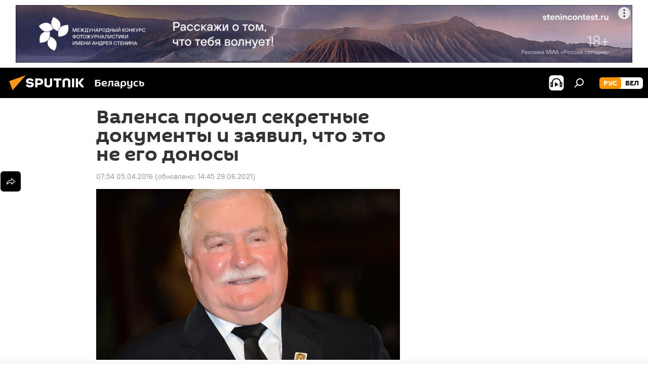

--- FILE ---
content_type: text/html; charset=utf-8
request_url: https://sputnik.by/20160405/1021507566.html
body_size: 20214
content:
<!DOCTYPE html><html lang="ru" data-lang="rus" data-charset="" dir="ltr"><head prefix="og: http://ogp.me/ns# fb: http://ogp.me/ns/fb# article: http://ogp.me/ns/article#"><title>Валенса прочел секретные документы и заявил, что это не его доносы - 05.04.2016, Sputnik Беларусь</title><meta name="description" content="Экс-президент Польши собирается забрать себе обнародованные документы и написать по ним книгу. 05.04.2016, Sputnik Беларусь"><meta name="keywords" content="политика, в мире, польша, лех валенса, facebook, новости беларуси"><meta http-equiv="X-UA-Compatible" content="IE=edge,chrome=1"><meta http-equiv="Content-Type" content="text/html; charset=utf-8"><meta name="robots" content="index, follow, max-image-preview:large"><meta name="viewport" content="width=device-width, initial-scale=1.0, maximum-scale=1.0, user-scalable=yes"><meta name="HandheldFriendly" content="true"><meta name="MobileOptimzied" content="width"><meta name="referrer" content="always"><meta name="format-detection" content="telephone=no"><meta name="format-detection" content="address=no"><link rel="alternate" type="application/rss+xml" href="https://sputnik.by/export/rss2/archive/index.xml"><link rel="canonical" href="https://sputnik.by/20160405/1021507566.html"><link rel="preload" as="image" href="https://cdnn11.img.sputnik.by/img/102025/18/1020251894_0:210:2948:1875_600x0_80_0_0_79b483b1162526bbc4c3e656b90604e5.jpg.webp"><link rel="preconnect" href="https://cdnn11.img.sputnik.by/images/"><link rel="dns-prefetch" href="https://cdnn11.img.sputnik.by/images/"><link rel="alternate" hreflang="ru" href="https://sputnik.by/20160405/1021507566.html"><link rel="alternate" hreflang="x-default" href="https://sputnik.by/20160405/1021507566.html"><link rel="apple-touch-icon" sizes="57x57" href="https://cdnn11.img.sputnik.by/i/favicon/favicon-57x57.png"><link rel="apple-touch-icon" sizes="60x60" href="https://cdnn11.img.sputnik.by/i/favicon/favicon-60x60.png"><link rel="apple-touch-icon" sizes="72x72" href="https://cdnn11.img.sputnik.by/i/favicon/favicon-72x72.png"><link rel="apple-touch-icon" sizes="76x76" href="https://cdnn11.img.sputnik.by/i/favicon/favicon-76x76.png"><link rel="apple-touch-icon" sizes="114x114" href="https://cdnn11.img.sputnik.by/i/favicon/favicon-114x114.png"><link rel="apple-touch-icon" sizes="120x120" href="https://cdnn11.img.sputnik.by/i/favicon/favicon-120x120.png"><link rel="apple-touch-icon" sizes="144x144" href="https://cdnn11.img.sputnik.by/i/favicon/favicon-144x144.png"><link rel="apple-touch-icon" sizes="152x152" href="https://cdnn11.img.sputnik.by/i/favicon/favicon-152x152.png"><link rel="apple-touch-icon" sizes="180x180" href="https://cdnn11.img.sputnik.by/i/favicon/favicon-180x180.png"><link rel="icon" type="image/png" sizes="192x192" href="https://cdnn11.img.sputnik.by/i/favicon/favicon-192x192.png"><link rel="icon" type="image/png" sizes="32x32" href="https://cdnn11.img.sputnik.by/i/favicon/favicon-32x32.png"><link rel="icon" type="image/png" sizes="96x96" href="https://cdnn11.img.sputnik.by/i/favicon/favicon-96x96.png"><link rel="icon" type="image/png" sizes="16x16" href="https://cdnn11.img.sputnik.by/i/favicon/favicon-16x16.png"><link rel="manifest" href="/project_data/manifest.json?4"><meta name="msapplication-TileColor" content="#F4F4F4"><meta name="msapplication-TileImage" content="https://cdnn11.img.sputnik.by/i/favicon/favicon-144x144.png"><meta name="theme-color" content="#F4F4F4"><link rel="shortcut icon" href="https://cdnn11.img.sputnik.by/i/favicon/favicon.ico"><meta property="fb:app_id" content="453019119322752"><meta property="fb:pages" content="607419789386130"><meta name="analytics:lang" content="rus"><meta name="analytics:title" content="Валенса прочел секретные документы и заявил, что это не его доносы - 05.04.2016, Sputnik Беларусь"><meta name="analytics:keyw" content="politics, world, geo_Polsha, person_Lekh_Valensa, product_Facebook, geoBelarus"><meta name="analytics:rubric" content=""><meta name="analytics:tags" content="Политика, В мире, Польша, Лех Валенса, Facebook, Новости Беларуси"><meta name="analytics:site_domain" content="sputnik.by"><meta name="analytics:article_id" content="1021507566"><meta name="analytics:url" content="https://sputnik.by/20160405/1021507566.html"><meta name="analytics:p_ts" content="1459832040"><meta name="analytics:author" content="Sputnik Беларусь"><meta name="analytics:isscroll" content="0"><meta property="og:url" content="https://sputnik.by/20160405/1021507566.html"><meta property="og:title" content="Валенса прочел секретные документы и заявил, что это не его доносы"><meta property="og:description" content="Экс-президент Польши собирается забрать себе обнародованные документы и написать по ним книгу."><meta property="og:type" content="article"><meta property="og:site_name" content="Sputnik Беларусь"><meta property="og:locale" content="ru_BY"><meta property="og:image" content="https://cdnn11.img.sputnik.by/img/102025/18/1020251894_0:210:2948:1875_2072x0_60_0_0_b167dd856e8d61be8797880962a0c301.jpg.webp"><meta name="relap-image" content="https://cdnn11.img.sputnik.by/i/logo/logo-social.png"><meta name="twitter:card" content="summary_large_image"><meta name="twitter:image" content="https://cdnn11.img.sputnik.by/img/102025/18/1020251894_0:210:2948:1875_2072x0_60_0_0_b167dd856e8d61be8797880962a0c301.jpg.webp"><meta property="article:published_time" content="20160405T0754+0300"><meta property="article:modified_time" content="20210629T1445+0300"><meta property="article:author" content="Sputnik Беларусь"><link rel="author" href="https://sputnik.by"><meta property="article:section" content="Новости"><meta property="article:tag" content="Политика"><meta property="article:tag" content="В мире"><meta property="article:tag" content="Польша"><meta property="article:tag" content="Лех Валенса"><meta property="article:tag" content="Facebook"><meta property="article:tag" content="Новости Беларуси"><meta name="relap-entity-id" content="1021507566"><meta property="fb:pages" content="607419789386130"><link rel="preload" as="style" onload="this.onload=null;this.rel='stylesheet'" type="text/css" href="https://cdnn11.img.sputnik.by/css/libs/fonts.min.css?911eb65935"><link rel="stylesheet" type="text/css" href="https://cdnn11.img.sputnik.by/css/common.min.css?9149894256"><link rel="stylesheet" type="text/css" href="https://cdnn11.img.sputnik.by/css/article.min.css?913fe17605"><script src="https://cdnn11.img.sputnik.by/min/js/dist/head.js?9c9052ef3"></script><script data-iub-purposes="1">var _paq = _paq || []; (function() {var stackDomain = window.location.hostname.split('.').reverse();var domain = stackDomain[1] + '.' + stackDomain[0];_paq.push(['setCDNMask', new RegExp('cdn(\\w+).img.'+domain)]); _paq.push(['setSiteId', 'sputnik_by']); _paq.push(['trackPageView']); _paq.push(['enableLinkTracking']); var d=document, g=d.createElement('script'), s=d.getElementsByTagName('script')[0]; g.type='text/javascript'; g.defer=true; g.async=true; g.src='//a.sputniknews.com/js/sputnik.js'; s.parentNode.insertBefore(g,s); } )();</script><script type="text/javascript" src="https://cdnn11.img.sputnik.by/min/js/libs/banners/adfx.loader.bind.js?98d724fe2"></script><script>
                (window.yaContextCb = window.yaContextCb || []).push(() => {
                    replaceOriginalAdFoxMethods();
                    window.Ya.adfoxCode.hbCallbacks = window.Ya.adfoxCode.hbCallbacks || [];
                })
            </script><!--В <head> сайта один раз добавьте код загрузчика-->
<script>window.yaContextCb = window.yaContextCb || []</script>
<script src="https://yandex.ru/ads/system/context.js" async></script>
<script>var endlessScrollFirst = 1021507566; var endlessScrollUrl = '/services/article/infinity/'; var endlessScrollAlgorithm = ''; var endlessScrollQueue = [1103932388, 1101731099, 1103932158, 1103931983, 1103931812, 1103931588, 1103931215, 1103931074, 1103930887, 1103916271, 1103930722, 1103930557, 1103930332, 1103930193, 1103930012];</script><script>var endlessScrollFirst = 1021507566; var endlessScrollUrl = '/services/article/infinity/'; var endlessScrollAlgorithm = ''; var endlessScrollQueue = [1103932388, 1101731099, 1103932158, 1103931983, 1103931812, 1103931588, 1103931215, 1103931074, 1103930887, 1103916271, 1103930722, 1103930557, 1103930332, 1103930193, 1103930012];</script></head><body id="body" data-ab="a" data-emoji="0" class="site_by m-page-article ">
            
                <!-- Yandex.Metrika counter -->
                <script type="text/javascript" >
                (function(m,e,t,r,i,k,a){m[i]=m[i]||function(){(m[i].a=m[i].a||[]).push(arguments)};
                m[i].l=1*new Date();
                for (var j = 0; j < document.scripts.length; j++) {if (document.scripts[j].src === r) { return; }}
                k=e.createElement(t),a=e.getElementsByTagName(t)[0],k.async=1,k.src=r,a.parentNode.insertBefore(k,a)})
                (window, document, "script", "https://mc.yandex.ru/metrika/tag.js", "ym");

                ym(26338833, "init", {
                        clickmap:true,
                        trackLinks:true,
                        accurateTrackBounce:true,
                        webvisor:true
                });
                </script>
                <noscript><div><img src="https://mc.yandex.ru/watch/26338833" style="position:absolute; left:-9999px;" alt="" /></div></noscript>
                <!-- /Yandex.Metrika counter -->
            
        
            
                <!-- Top.Mail.Ru counter -->
                <script type="text/javascript">
                var _tmr = window._tmr || (window._tmr = []);
                _tmr.push({id: "3399344", type: "pageView", start: (new Date()).getTime()});
                (function (d, w, id) {
                if (d.getElementById(id)) return;
                var ts = d.createElement("script"); ts.type = "text/javascript"; ts.async = true; ts.id = id;
                ts.src = "https://top-fwz1.mail.ru/js/code.js";
                var f = function () {var s = d.getElementsByTagName("script")[0]; s.parentNode.insertBefore(ts, s);};
                if (w.opera == "[object Opera]") { d.addEventListener("DOMContentLoaded", f, false); } else { f(); }
                })(document, window, "tmr-code");
                </script>
                <noscript><div><img src="https://top-fwz1.mail.ru/counter?id=3399344;js=na" style="position:absolute;left:-9999px;" alt="Top.Mail.Ru" /></div></noscript>
                <!-- /Top.Mail.Ru counter -->
            
        <div class="schema_org" itemscope="itemscope" itemtype="https://schema.org/WebSite"><meta itemprop="name" content="Sputnik Беларусь"><meta itemprop="alternateName" content="Sputnik Беларусь"><meta itemprop="description" content="Последние новости Беларуси и мира с фото и видео: события политики, экономики и спорта. Спецоперация России на Украине. ЧП, курсы валют и прогноз погоды."><a itemprop="url" href="https://sputnik.by" title="Sputnik Беларусь"> </a><meta itemprop="image" content="https://sputnik.by/i/logo/logo.png"></div><ul class="schema_org" itemscope="itemscope" itemtype="http://schema.org/BreadcrumbList"><li itemprop="itemListElement" itemscope="itemscope" itemtype="http://schema.org/ListItem"><meta itemprop="name" content="Sputnik Беларусь"><meta itemprop="position" content="1"><meta itemprop="item" content="https://sputnik.by"><a itemprop="url" href="https://sputnik.by" title="Sputnik Беларусь"> </a></li><li itemprop="itemListElement" itemscope="itemscope" itemtype="http://schema.org/ListItem"><meta itemprop="name" content="Новости"><meta itemprop="position" content="2"><meta itemprop="item" content="https://sputnik.by/20160405/"><a itemprop="url" href="https://sputnik.by/20160405/" title="Новости"> </a></li><li itemprop="itemListElement" itemscope="itemscope" itemtype="http://schema.org/ListItem"><meta itemprop="name" content="Валенса прочел секретные документы и заявил, что это не его доносы"><meta itemprop="position" content="3"><meta itemprop="item" content="https://sputnik.by/20160405/1021507566.html"><a itemprop="url" href="https://sputnik.by/20160405/1021507566.html" title="Валенса прочел секретные документы и заявил, что это не его доносы"> </a></li></ul><div class="container"><div class="banner m-before-header m-article-desktop" data-position="article_desktop_header" data-infinity="1"><aside class="banner__content"><iframe class="relap-runtime-iframe" style="position:absolute;top:-9999px;left:-9999px;visibility:hidden;" srcdoc="<script src='https://relap.io/v7/relap.js' data-relap-token='HvaPHeJmpVila25r'></script>"></iframe>


<!--AdFox START-->
<!--riaru-->
<!--Площадка: sputnik.by / * / *-->
<!--Тип баннера: 100%x-->
<!--Расположение: 21023_bn23-х120-desk-->
<div id="adfox_162496562830148359_1"></div>
<script>
    window.yaContextCb.push(()=>{
    window.Ya.adfoxCode.create({
        ownerId: 249922,
        containerId: 'adfox_162496562830148359_1',
        params: {
            pp: 'bpxv',
            ps: 'ckaq',
            p2: 'fluh',
            puid1: '',
            puid2: '',
            puid3: '',
            puid4: 'politics:world:geo_Polsha:person_Lekh_Valensa:product_Facebook:geoBelarus'
            }
        })
    })
</script></aside></div><div class="banner m-before-header m-article-mobile" data-position="article_mobile_header" data-infinity="1"><aside class="banner__content"><!--AdFox START-->
<!--riaru-->
<!--Площадка: sputnik.by / * / *-->
<!--Тип баннера: 100%x-->
<!--Расположение: 21028_bn28-х100-mob-->
<div id="adfox_article_mob-1-100-300_1"></div>
<script>
    window.yaContextCb.push(()=>{
    window.Ya.adfoxCode.create({
        ownerId: 249922,
        containerId: 'adfox_article_mob-1-100-300_1',
        params: {
            pp: 'bpxx',
            ps: 'ckaq',
            p2: 'fluh',
            puid1: '',
            puid2: '',
            puid3: '',
            puid4: 'politics:world:geo_Polsha:person_Lekh_Valensa:product_Facebook:geoBelarus'
            }
        })
    })
</script></aside></div></div><div class="page" id="page"><div id="alerts"><script type="text/template" id="alertAfterRegisterTemplate">
                    
                        <div class="auth-alert m-hidden" id="alertAfterRegister">
                            <div class="auth-alert__text">
                                <%- data.success_title %> <br />
                                <%- data.success_email_1 %>
                                <span class="m-email"></span>
                                <%- data.success_email_2 %>
                            </div>
                            <div class="auth-alert__btn">
                                <button class="form__btn m-min m-black confirmEmail">
                                    <%- data.send %>
                                </button>
                            </div>
                        </div>
                    
                </script><script type="text/template" id="alertAfterRegisterNotifyTemplate">
                    
                        <div class="auth-alert" id="alertAfterRegisterNotify">
                            <div class="auth-alert__text">
                                <%- data.golink_1 %>
                                <span class="m-email">
                                    <%- user.mail %>
                                </span>
                                <%- data.golink_2 %>
                            </div>
                            <% if (user.registerConfirmCount <= 2 ) {%>
                                <div class="auth-alert__btn">
                                    <button class="form__btn m-min m-black confirmEmail">
                                        <%- data.send %>
                                    </button>
                                </div>
                            <% } %>
                        </div>
                    
                </script></div><div class="anchor" id="anchor"><div class="header " id="header"><div class="m-relative"><div class="container m-header"><div class="header__wrap"><div class="header__name"><div class="header__logo"><a href="/" title="Sputnik Беларусь"><svg xmlns="http://www.w3.org/2000/svg" width="176" height="44" viewBox="0 0 176 44" fill="none"><path class="chunk_1" fill-rule="evenodd" clip-rule="evenodd" d="M45.8073 18.3817C45.8073 19.5397 47.1661 19.8409 49.3281 20.0417C54.1074 20.4946 56.8251 21.9539 56.8461 25.3743C56.8461 28.7457 54.2802 30.9568 48.9989 30.9568C44.773 30.9568 42.1067 29.1496 41 26.5814L44.4695 24.5688C45.3754 25.9277 46.5334 27.0343 49.4005 27.0343C51.3127 27.0343 52.319 26.4296 52.319 25.5751C52.319 24.5665 51.6139 24.2163 48.3942 23.866C43.7037 23.3617 41.3899 22.0029 41.3899 18.5824C41.3899 15.9675 43.3511 13 48.9359 13C52.9611 13 55.6274 14.8095 56.4305 17.1746L53.1105 19.1358C53.0877 19.1012 53.0646 19.0657 53.041 19.0295C52.4828 18.1733 51.6672 16.9224 48.6744 16.9224C46.914 16.9224 45.8073 17.4758 45.8073 18.3817ZM67.4834 13.3526H59.5918V30.707H64.0279V26.0794H67.4484C72.1179 26.0794 75.0948 24.319 75.0948 19.6401C75.0854 15.3138 72.6199 13.3526 67.4834 13.3526ZM67.4834 22.206H64.0186V17.226H67.4834C69.8975 17.226 70.654 18.0291 70.654 19.6891C70.6587 21.6527 69.6524 22.206 67.4834 22.206ZM88.6994 24.7206C88.6994 26.2289 87.4924 27.0857 85.3794 27.0857C83.3178 27.0857 82.1597 26.2289 82.1597 24.7206V13.3526H77.7236V25.0264C77.7236 28.6477 80.7425 30.9615 85.4704 30.9615C89.9999 30.9615 93.1168 28.8601 93.1168 25.0264V13.3526H88.6808L88.6994 24.7206ZM136.583 13.3526H132.159V30.7023H136.583V13.3526ZM156.097 13.3526L149.215 21.9235L156.45 30.707H151.066L144.276 22.4559V30.707H139.85V13.3526H144.276V21.8021L151.066 13.3526H156.097ZM95.6874 17.226H101.221V30.707H105.648V17.226H111.181V13.3526H95.6874V17.226ZM113.49 18.7342C113.49 15.2134 116.458 13 121.085 13C125.715 13 128.888 15.0616 128.902 18.7342V30.707H124.466V18.935C124.466 17.6789 123.259 16.8734 121.146 16.8734C119.094 16.8734 117.926 17.6789 117.926 18.935V30.707H113.49V18.7342Z" fill="white"></path><path class="chunk_2" d="M41 7L14.8979 36.5862L8 18.431L41 7Z" fill="#F8961D"></path></svg></a></div><div class="header__project"><span class="header__project-title">Беларусь</span></div></div><div class="header__controls" data-nosnippet=""><div class="share m-header" data-id="1021507566" data-url="https://sputnik.by/20160405/1021507566.html" data-title="Валенса прочел секретные документы и заявил, что это не его доносы"></div><div class="header__menu"><span class="header__menu-item header__menu-item-radioButton" id="radioButton" data-stream="https://nfw.ria.ru/flv/audio.aspx?ID=68862011&amp;type=mp3"><svg class="svg-icon"><use xmlns:xlink="http://www.w3.org/1999/xlink" xlink:href="/i/sprites/package/inline.svg?63#radio2"></use></svg></span><span class="header__menu-item" data-modal-open="search"><svg class="svg-icon"><use xmlns:xlink="http://www.w3.org/1999/xlink" xlink:href="/i/sprites/package/inline.svg?63#search"></use></svg></span></div><div class="switcher m-double"><div class="switcher__label"><span class="switcher__title">рус</span><span class="switcher__icon"><svg class="svg-icon"><use xmlns:xlink="http://www.w3.org/1999/xlink" xlink:href="/i/sprites/package/inline.svg?63#arrowDown"></use></svg></span></div><div class="switcher__dropdown"><div translate="no" class="notranslate"><div class="switcher__list"><a href="https://sputnik.by/" class="switcher__link m-selected"><span class="switcher__project">Sputnik Беларусь</span><span class="switcher__abbr" data-abbr="рус">рус</span><i class="switcher__accept"><svg class="svg-icon"><use xmlns:xlink="http://www.w3.org/1999/xlink" xlink:href="/i/sprites/package/inline.svg?63#ok"></use></svg></i></a><a href="https://bel.sputnik.by/" class="switcher__link"><span class="switcher__project">Sputnik Беларусь (бел.яз.)</span><span class="switcher__abbr" data-abbr="бел">бел</span></a></div></div></div></div></div></div></div></div></div></div><script>var GLOBAL = GLOBAL || {}; GLOBAL.translate = {}; GLOBAL.rtl = 0; GLOBAL.lang = "rus"; GLOBAL.design = "by"; GLOBAL.charset = ""; GLOBAL.project = "sputnik_by"; GLOBAL.htmlCache = 1; GLOBAL.translate.search = {}; GLOBAL.translate.search.notFound = "Ничего не найдено"; GLOBAL.translate.search.stringLenght = "Введите больше букв для поиска"; GLOBAL.www = "https://sputnik.by"; GLOBAL.seo = {}; GLOBAL.seo.title = ""; GLOBAL.seo.keywords = ""; GLOBAL.seo.description = ""; GLOBAL.sock = {}; GLOBAL.sock.server = "https://cm.sputniknews.com/chat"; GLOBAL.sock.lang = "rus"; GLOBAL.sock.project = "sputnik_by"; GLOBAL.social = {}; GLOBAL.social.fbID = "453019119322752"; GLOBAL.share = [ { name: 'telegram', mobile: false },{ name: 'vk', mobile: false },{ name: 'odnoklassniki', mobile: false },{ name: 'messenger', mobile: true },{ name: 'viber', mobile: false },{ name: 'twitter', mobile: false },{ name: 'whatsapp', mobile: false } ]; GLOBAL.csrf_token = ''; GLOBAL.search = {}; GLOBAL.auth = {}; GLOBAL.auth.status = 'error'; GLOBAL.auth.provider = ''; GLOBAL.auth.twitter = '/id/twitter/request/'; GLOBAL.auth.facebook = '/id/facebook/request/'; GLOBAL.auth.vkontakte = '/id/vkontakte/request/'; GLOBAL.auth.google = '/id/google/request/'; GLOBAL.auth.ok = '/id/ok/request/'; GLOBAL.auth.apple = '/id/apple/request/'; GLOBAL.auth.moderator = ''; GLOBAL.user = {}; GLOBAL.user.id = ""; GLOBAL.user.emailActive = ""; GLOBAL.user.registerConfirmCount = 0; GLOBAL.article = GLOBAL.article || {}; GLOBAL.article.id = 1021507566; GLOBAL.article.chat_expired = !!1; GLOBAL.chat = GLOBAL.chat || {}; GLOBAL.chat.show = !!1; GLOBAL.locale = {"convertDate":{"yesterday":"\u0432\u0447\u0435\u0440\u0430","hours":{"nominative":"%{s} \u043c\u0438\u043d\u0443\u0442\u0443 \u043d\u0430\u0437\u0430\u0434","genitive":"%{s} \u043c\u0438\u043d\u0443\u0442\u044b \u043d\u0430\u0437\u0430\u0434"},"minutes":{"nominative":"%{s} \u0447\u0430\u0441 \u043d\u0430\u0437\u0430\u0434","genitive":"%{s} \u0447\u0430\u0441\u0430 \u043d\u0430\u0437\u0430\u0434"}},"js_templates":{"unread":"\u041d\u0435\u043f\u0440\u043e\u0447\u0438\u0442\u0430\u043d\u043d\u044b\u0435","you":"\u0412\u044b","author":"\u0430\u0432\u0442\u043e\u0440","report":"\u041f\u043e\u0436\u0430\u043b\u043e\u0432\u0430\u0442\u044c\u0441\u044f","reply":"\u041e\u0442\u0432\u0435\u0442\u0438\u0442\u044c","block":"\u0417\u0430\u0431\u043b\u043e\u043a\u0438\u0440\u043e\u0432\u0430\u0442\u044c","remove":"\u0423\u0434\u0430\u043b\u0438\u0442\u044c","closeall":"\u0417\u0430\u043a\u0440\u044b\u0442\u044c \u0432\u0441\u0435","notifications":"Notificaciones","disable_twelve":"\u041e\u0442\u043a\u043b\u044e\u0447\u0438\u0442\u044c \u043d\u0430 12 \u0447\u0430\u0441\u043e\u0432","new_message":"\u041d\u043e\u0432\u043e\u0435 \u0441\u043e\u043e\u0431\u0449\u0435\u043d\u0438\u0435 \u043e\u0442sputniknews.ru","acc_block":"\u0412\u0430\u0448 \u0430\u043a\u043a\u0430\u0443\u043d\u0442 \u0437\u0430\u0431\u043b\u043e\u043a\u0438\u0440\u043e\u0432\u0430\u043d \u0430\u0434\u043c\u0438\u043d\u0438\u0441\u0442\u0440\u0430\u0442\u043e\u0440\u043e\u043c \u0441\u0430\u0439\u0442\u0430","acc_unblock":"\u0412\u0430\u0448 \u0430\u043a\u043a\u0430\u0443\u043d\u0442 \u0440\u0430\u0437\u0431\u043b\u043e\u043a\u0438\u0440\u043e\u0432\u0430\u043d \u0430\u0434\u043c\u0438\u043d\u0438\u0441\u0442\u0440\u0430\u0442\u043e\u0440\u043e\u043c \u0441\u0430\u0439\u0442\u0430","you_subscribe_1":"\u0412\u044b \u043f\u043e\u0434\u043f\u0438\u0441\u0430\u043d\u044b \u043d\u0430 \u0442\u0435\u043c\u0443 ","you_subscribe_2":"\u0423\u043f\u0440\u0430\u0432\u043b\u044f\u0442\u044c \u0441\u0432\u043e\u0438\u043c\u0438 \u043f\u043e\u0434\u043f\u0438\u0441\u043a\u0430\u043c\u0438 \u0432\u044b \u043c\u043e\u0436\u0435\u0442\u0435 \u0432 \u043b\u0438\u0447\u043d\u043e\u043c \u043a\u0430\u0431\u0438\u043d\u0435\u0442\u0435","you_received_warning_1":"\u0412\u044b \u043f\u043e\u043b\u0443\u0447\u0438\u043b\u0438 ","you_received_warning_2":" \u043f\u0440\u0435\u0434\u0443\u043f\u0440\u0435\u0436\u0434\u0435\u043d\u0438\u0435. \u0423\u0432\u0430\u0436\u0430\u0439\u0442\u0435 \u0434\u0440\u0443\u0433\u0438\u0445 \u0443\u0447\u0430\u0441\u0442\u043d\u0438\u043a\u043e\u0432 \u0438 \u043d\u0435 \u043d\u0430\u0440\u0443\u0448\u0430\u0439\u0442\u0435 \u043f\u0440\u0430\u0432\u0438\u043b\u0430 \u043a\u043e\u043c\u043c\u0435\u043d\u0442\u0438\u0440\u043e\u0432\u0430\u043d\u0438\u044f. \u041f\u043e\u0441\u043b\u0435 \u0442\u0440\u0435\u0442\u044c\u0435\u0433\u043e \u043d\u0430\u0440\u0443\u0448\u0435\u043d\u0438\u044f \u0432\u044b \u0431\u0443\u0434\u0435\u0442\u0435 \u0437\u0430\u0431\u043b\u043e\u043a\u0438\u0440\u043e\u0432\u0430\u043d\u044b \u043d\u0430 12 \u0447\u0430\u0441\u043e\u0432.","block_time":"\u0421\u0440\u043e\u043a \u0431\u043b\u043e\u043a\u0438\u0440\u043e\u0432\u043a\u0438: ","hours":" \u0447\u0430\u0441\u043e\u0432","forever":"\u043d\u0430\u0432\u0441\u0435\u0433\u0434\u0430","feedback":"\u0421\u0432\u044f\u0437\u0430\u0442\u044c\u0441\u044f","my_subscriptions":"\u041c\u043e\u0438 \u043f\u043e\u0434\u043f\u0438\u0441\u043a\u0438","rules":"\u041f\u0440\u0430\u0432\u0438\u043b\u0430 \u043a\u043e\u043c\u043c\u0435\u043d\u0442\u0438\u0440\u043e\u0432\u0430\u043d\u0438\u044f \u043c\u0430\u0442\u0435\u0440\u0438\u0430\u043b\u043e\u0432","chat":"\u0427\u0430\u0442: ","chat_new_messages":"\u041d\u043e\u0432\u044b\u0435 \u0441\u043e\u043e\u0431\u0449\u0435\u043d\u0438\u044f \u0432 \u0447\u0430\u0442\u0435","chat_moder_remove_1":"\u0412\u0430\u0448\u0435 \u0441\u043e\u043e\u0431\u0449\u0435\u043d\u0438\u0435 ","chat_moder_remove_2":" \u0431\u044b\u043b\u043e \u0443\u0434\u0430\u043b\u0435\u043d\u043e \u0430\u0434\u043c\u0438\u043d\u0438\u0441\u0442\u0440\u0430\u0442\u043e\u0440\u043e\u043c","chat_close_time_1":"\u0412 \u0447\u0430\u0442\u0435 \u043d\u0438\u043a\u0442\u043e \u043d\u0435 \u043f\u0438\u0441\u0430\u043b \u0431\u043e\u043b\u044c\u0448\u0435 12 \u0447\u0430\u0441\u043e\u0432, \u043e\u043d \u0437\u0430\u043a\u0440\u043e\u0435\u0442\u0441\u044f \u0447\u0435\u0440\u0435\u0437 ","chat_close_time_2":" \u0447\u0430\u0441\u043e\u0432","chat_new_emoji_1":"\u041d\u043e\u0432\u044b\u0435 \u0440\u0435\u0430\u043a\u0446\u0438\u0438 ","chat_new_emoji_2":" \u0432\u0430\u0448\u0435\u043c\u0443 \u0441\u043e\u043e\u0431\u0449\u0435\u043d\u0438\u044e ","chat_message_reply_1":"\u041d\u0430 \u0432\u0430\u0448 \u043a\u043e\u043c\u043c\u0435\u043d\u0442\u0430\u0440\u0438\u0439 ","chat_message_reply_2":" \u043e\u0442\u0432\u0435\u0442\u0438\u043b \u043f\u043e\u043b\u044c\u0437\u043e\u0432\u0430\u0442\u0435\u043b\u044c ","chat_verify_message":"\n \u0421\u043f\u0430\u0441\u0438\u0431\u043e! \u0412\u0430\u0448\u0435 \u0441\u043e\u043e\u0431\u0449\u0435\u043d\u0438\u0435 \u0431\u0443\u0434\u0435\u0442 \u043e\u043f\u0443\u0431\u043b\u0438\u043a\u043e\u0432\u0430\u043d\u043e \u043f\u043e\u0441\u043b\u0435 \u043f\u0440\u043e\u0432\u0435\u0440\u043a\u0438 \u043c\u043e\u0434\u0435\u0440\u0430\u0442\u043e\u0440\u0430\u043c\u0438 \u0441\u0430\u0439\u0442\u0430.\n ","emoji_1":"\u041d\u0440\u0430\u0432\u0438\u0442\u0441\u044f","emoji_2":"\u0425\u0430-\u0425\u0430","emoji_3":"\u0423\u0434\u0438\u0432\u0438\u0442\u0435\u043b\u044c\u043d\u043e","emoji_4":"\u0413\u0440\u0443\u0441\u0442\u043d\u043e","emoji_5":"\u0412\u043e\u0437\u043c\u0443\u0442\u0438\u0442\u0435\u043b\u044c\u043d\u043e","emoji_6":"\u041d\u0435 \u043d\u0440\u0430\u0432\u0438\u0442\u0441\u044f","site_subscribe_podcast":{"success":"\u0421\u043f\u0430\u0441\u0438\u0431\u043e, \u0432\u044b \u043f\u043e\u0434\u043f\u0438\u0441\u0430\u043d\u044b \u043d\u0430 \u0440\u0430\u0441\u0441\u044b\u043b\u043a\u0443! \u041d\u0430\u0441\u0442\u0440\u043e\u0438\u0442\u044c \u0438\u043b\u0438 \u043e\u0442\u043c\u0435\u043d\u0438\u0442\u044c \u043f\u043e\u0434\u043f\u0438\u0441\u043a\u0443 \u043c\u043e\u0436\u043d\u043e \u0432 \u043b\u0438\u0447\u043d\u043e\u043c \u043a\u0430\u0431\u0438\u043d\u0435\u0442\u0435","subscribed":"\u0412\u044b \u0443\u0436\u0435 \u043f\u043e\u0434\u043f\u0438\u0441\u0430\u043d\u044b \u043d\u0430 \u044d\u0442\u0443 \u0440\u0430\u0441\u0441\u044b\u043b\u043a\u0443","error":"\u041f\u0440\u043e\u0438\u0437\u043e\u0448\u043b\u0430 \u043d\u0435\u043f\u0440\u0435\u0434\u0432\u0438\u0434\u0435\u043d\u043d\u0430\u044f \u043e\u0448\u0438\u0431\u043a\u0430. \u041f\u043e\u0436\u0430\u043b\u0443\u0439\u0441\u0442\u0430, \u043f\u043e\u0432\u0442\u043e\u0440\u0438\u0442\u0435 \u043f\u043e\u043f\u044b\u0442\u043a\u0443 \u043f\u043e\u0437\u0436\u0435"}},"smartcaptcha":{"site_key":"ysc1_Zf0zfLRI3tRHYHJpbX6EjjBcG1AhG9LV0dmZQfJu8ba04c1b"}}; GLOBAL = {...GLOBAL, ...{"subscribe":{"@attributes":{"ratio":"0.2"},"email":"\u0412\u0432\u0435\u0434\u0438\u0442\u0435 e-mail","button":"\u041f\u043e\u0434\u043f\u0438\u0441\u0430\u0442\u044c\u0441\u044f","send":"\u0421\u043f\u0430\u0441\u0438\u0431\u043e, \u0432\u0430\u043c \u043e\u0442\u043f\u0440\u0430\u0432\u043b\u0435\u043d\u043e \u043f\u0438\u0441\u044c\u043c\u043e \u0441\u043e \u0441\u0441\u044b\u043b\u043a\u043e\u0439 \u0434\u043b\u044f \u043f\u043e\u0434\u0442\u0432\u0435\u0440\u0436\u0434\u0435\u043d\u0438\u044f \u043f\u043e\u0434\u043f\u0438\u0441\u043a\u0438","subscribe":"\u0421\u043f\u0430\u0441\u0438\u0431\u043e, \u0432\u044b \u043f\u043e\u0434\u043f\u0438\u0441\u0430\u043d\u044b \u043d\u0430 \u0440\u0430\u0441\u0441\u044b\u043b\u043a\u0443! \u041d\u0430\u0441\u0442\u0440\u043e\u0438\u0442\u044c \u0438\u043b\u0438 \u043e\u0442\u043c\u0435\u043d\u0438\u0442\u044c \u043f\u043e\u0434\u043f\u0438\u0441\u043a\u0443 \u043c\u043e\u0436\u043d\u043e \u0432 \u043b\u0438\u0447\u043d\u043e\u043c \u043a\u0430\u0431\u0438\u043d\u0435\u0442\u0435","confirm":"\u0412\u044b \u0443\u0436\u0435 \u043f\u043e\u0434\u043f\u0438\u0441\u0430\u043d\u044b \u043d\u0430 \u044d\u0442\u0443 \u0440\u0430\u0441\u0441\u044b\u043b\u043a\u0443","registration":{"@attributes":{"button":"\u0417\u0430\u0440\u0435\u0433\u0438\u0441\u0442\u0440\u0438\u0440\u043e\u0432\u0430\u0442\u044c\u0441\u044f","ratio":"0.1"}},"social":{"@attributes":{"count":"8","ratio":"0.7"},"comment":[{},{}],"item":[{"@attributes":{"type":"yt","title":"YouTube","url":"https:\/\/youtube.com\/channel\/UCaHkiNdjjmzkHbPuTqmgsUg","ratio":"0.125"}},{"@attributes":{"type":"sc","title":"SoundCloud","url":"https:\/\/soundcloud.com\/sputnik-belarus","ratio":"0.125"}},{"@attributes":{"type":"ok","title":"odnoklassniki","url":"https:\/\/ok.ru\/group\/53622940434687","ratio":"0.125"}},{"@attributes":{"type":"vk","title":"vkontakte","url":"https:\/\/vk.ru\/sputnikbelarus","ratio":"0.125"}},{"@attributes":{"type":"tg","title":"telegram","url":"https:\/\/telegram.me\/sputnikby","ratio":"0.125"}},{"@attributes":{"type":"yd","title":"yandex dzen","url":"https:\/\/zen.yandex.ru\/sputnik.by","ratio":"0.125"}}]}}}}; GLOBAL.js = {}; GLOBAL.js.videoplayer = "https://cdnn11.img.sputnik.by/min/js/dist/videoplayer.js?9651130d6"; GLOBAL.userpic = "/userpic/"; GLOBAL.gmt = ""; GLOBAL.tz = "+0300"; GLOBAL.projectList = [ { title: 'Международный', country: [ { title: 'Английский', url: 'https://sputnikglobe.com', flag: 'flags-INT', lang: 'International', lang2: 'English' }, ] }, { title: 'Ближний Восток', country: [ { title: 'Арабский', url: 'https://sarabic.ae/', flag: 'flags-INT', lang: 'Sputnik عربي', lang2: 'Arabic' }, { title: 'Турецкий', url: 'https://anlatilaninotesi.com.tr/', flag: 'flags-TUR', lang: 'Türkiye', lang2: 'Türkçe' }, { title: 'Фарси', url: 'https://spnfa.ir/', flag: 'flags-INT', lang: 'Sputnik ایران', lang2: 'Persian' }, { title: 'Дари', url: 'https://sputnik.af/', flag: 'flags-INT', lang: 'Sputnik افغانستان', lang2: 'Dari' }, ] }, { title: 'Латинская Америка', country: [ { title: 'Испанский', url: 'https://noticiaslatam.lat/', flag: 'flags-INT', lang: 'Mundo', lang2: 'Español' }, { title: 'Португальский', url: 'https://noticiabrasil.net.br/', flag: 'flags-BRA', lang: 'Brasil', lang2: 'Português' }, ] }, { title: 'Южная Азия', country: [ { title: 'Хинди', url: 'https://hindi.sputniknews.in', flag: 'flags-IND', lang: 'भारत', lang2: 'हिंदी' }, { title: 'Английский', url: 'https://sputniknews.in', flag: 'flags-IND', lang: 'India', lang2: 'English' }, ] }, { title: 'Восточная и Юго-Восточная Азия', country: [ { title: 'Вьетнамский', url: 'https://kevesko.vn/', flag: 'flags-VNM', lang: 'Việt Nam', lang2: 'Tiếng Việt' }, { title: 'Японский', url: 'https://sputniknews.jp/', flag: 'flags-JPN', lang: '日本', lang2: '日本語' }, { title: 'Китайский', url: 'https://sputniknews.cn/', flag: 'flags-CHN', lang: '中国', lang2: '中文' }, ] }, { title: 'Центральная Азия', country: [ { title: 'Казахский', url: 'https://sputnik.kz/', flag: 'flags-KAZ', lang: 'Қазақстан', lang2: 'Қазақ тілі' }, { title: 'Киргизский', url: 'https://sputnik.kg/', flag: 'flags-KGZ', lang: 'Кыргызстан', lang2: 'Кыргызча' }, { title: 'Узбекский', url: 'https://oz.sputniknews.uz/', flag: 'flags-UZB', lang: 'Oʻzbekiston', lang2: 'Ўзбекча' }, { title: 'Таджикский', url: 'https://sputnik.tj/', flag: 'flags-TJK', lang: 'Тоҷикистон', lang2: 'Тоҷикӣ' }, ] }, { title: 'Африка', country: [ { title: 'Французский', url: 'https://fr.sputniknews.africa/', flag: 'flags-INT', lang: 'Afrique', lang2: 'Français' }, { title: 'Английский', url: 'https://en.sputniknews.africa', flag: 'flags-INT', lang: 'Africa', lang2: 'English' }, ] }, { title: 'Закавказье', country: [ { title: 'Армянский', url: 'https://arm.sputniknews.ru/', flag: 'flags-ARM', lang: 'Արմենիա', lang2: 'Հայերեն' }, { title: 'Абхазский', url: 'https://sputnik-abkhazia.info/', flag: 'flags-ABH', lang: 'Аҧсны', lang2: 'Аҧсышәала' }, { title: 'Осетинский', url: 'https://sputnik-ossetia.com/', flag: 'flags-OST', lang: 'Хуссар Ирыстон', lang2: 'Иронау' }, { title: 'Грузинский', url: 'https://sputnik-georgia.com/', flag: 'flags-GEO', lang: 'საქართველო', lang2: 'ქართული' }, { title: 'Азербайджанский', url: 'https://sputnik.az/', flag: 'flags-AZE', lang: 'Azərbaycan', lang2: 'Аzərbaycanca' }, ] }, { title: 'Европа', country: [ { title: 'Сербский', url: 'https://sputnikportal.rs/', flag: 'flags-SRB', lang: 'Србиjа', lang2: 'Српски' }, { title: 'Русский', url: 'https://lv.sputniknews.ru/', flag: 'flags-LVA', lang: 'Latvija', lang2: 'Русский' }, { title: 'Русский', url: 'https://lt.sputniknews.ru/', flag: 'flags-LTU', lang: 'Lietuva', lang2: 'Русский' }, { title: 'Молдавский', url: 'https://md.sputniknews.com/', flag: 'flags-MDA', lang: 'Moldova', lang2: 'Moldovenească' }, { title: 'Белорусский', url: 'https://bel.sputnik.by/', flag: 'flags-BLR', lang: 'Беларусь', lang2: 'Беларускi' } ] }, ];</script><div class="wrapper" id="endless" data-infinity-max-count="2"><div class="endless__item " data-infinity="1" data-supertag="0" data-remove-fat="0" data-advertisement-project="0" data-remove-advertisement="0" data-id="1021507566" data-date="20160405" data-endless="1" data-domain="sputnik.by" data-project="sputnik_by" data-url="/20160405/1021507566.html" data-full-url="https://sputnik.by/20160405/1021507566.html" data-title="Валенса прочел секретные документы и заявил, что это не его доносы" data-published="2016-04-05T07:54+0300" data-text-length="0" data-keywords="политика, в мире, польша, лех валенса, facebook, новости беларуси" data-author="Sputnik Беларусь" data-analytics-keyw="politics, world, geo_Polsha, person_Lekh_Valensa, product_Facebook, geoBelarus" data-analytics-rubric="" data-analytics-tags="Политика, В мире, Польша, Лех Валенса, Facebook, Новости Беларуси" data-article-show="" data-chat-expired="" data-pts="1459832040" data-article-type="article" data-is-scroll="1" data-head-title="Валенса прочел секретные документы и заявил, что это не его доносы - Sputnik Беларусь, 05.04.2016"><div class="container m-content"><div class="layout"><div class="article "><div class="article__meta" itemscope="" itemtype="https://schema.org/Article"><div itemprop="mainEntityOfPage">https://sputnik.by/20160405/1021507566.html</div><a itemprop="url" href="https://sputnik.by/20160405/1021507566.html" title="Валенса прочел секретные документы и заявил, что это не его доносы"></a><div itemprop="headline">Валенса прочел секретные документы и заявил, что это не его доносы</div><div itemprop="name">Валенса прочел секретные документы и заявил, что это не его доносы</div><div itemprop="alternateName">Sputnik Беларусь</div><div itemprop="description">Экс-президент Польши собирается забрать себе обнародованные документы и написать по ним книгу. 05.04.2016, Sputnik Беларусь</div><div itemprop="datePublished">2016-04-05T07:54+0300</div><div itemprop="dateCreated">2016-04-05T07:54+0300</div><div itemprop="dateModified">2021-06-29T14:45+0300</div><div itemprop="associatedMedia">https://cdnn11.img.sputnik.by/img/102025/18/1020251894_0:210:2948:1875_1920x0_80_0_0_a30b725d1bcf60c438ef43a46d9b6993.jpg.webp</div><div itemprop="contentLocation">польша</div><div itemprop="contentLocation">новости беларуси</div><div itemprop="copyrightHolder" itemscope="" itemtype="http://schema.org/Organization"><div itemprop="name">Sputnik Беларусь</div><a itemprop="url" href="https://sputnik.by" title="Sputnik Беларусь"> </a><div itemprop="email">media@sputniknews.com</div><div itemprop="telephone">+74956456601</div><div itemprop="legalName">MIA „Rossiya Segodnya“</div><a itemprop="sameAs" href="https://telegram.me/sputnikby"> </a><a itemprop="sameAs" href="https://max.ru/sputnikbelarus"> </a><a itemprop="sameAs" href="https://dzen.ru/sputnik.by"> </a><a itemprop="sameAs" href="https://rutube.ru/channel/24675972/"> </a><a itemprop="sameAs" href="https://vk.ru/sputnikbelarus"> </a><a itemprop="sameAs" href="https://ok.ru/group/53622940434687"> </a><a itemprop="sameAs" href="https://invite.viber.com/?g2=AQAgC22tCf73k1CDhU8mfNEXfyftEa%2BH6djhcdwqGbSujgpD5ffgUikNiDf2%2Fira"> </a><div itemprop="logo" itemscope="" itemtype="https://schema.org/ImageObject"><a itemprop="url" href="https://sputnik.by/i/logo/logo.png" title="Sputnik Беларусь"> </a><a itemprop="contentUrl" href="https://sputnik.by/i/logo/logo.png" title="Sputnik Беларусь"> </a><div itemprop="width">252</div><div itemprop="height">60</div></div></div><div itemprop="copyrightYear">2016</div><div itemprop="creator" itemscope="" itemtype="http://schema.org/Organization"><div itemprop="name">Sputnik Беларусь</div><a itemprop="url" href="https://sputnik.by" title="Sputnik Беларусь"> </a><div itemprop="email">media@sputniknews.com</div><div itemprop="telephone">+74956456601</div><div itemprop="legalName">MIA „Rossiya Segodnya“</div><a itemprop="sameAs" href="https://telegram.me/sputnikby"> </a><a itemprop="sameAs" href="https://max.ru/sputnikbelarus"> </a><a itemprop="sameAs" href="https://dzen.ru/sputnik.by"> </a><a itemprop="sameAs" href="https://rutube.ru/channel/24675972/"> </a><a itemprop="sameAs" href="https://vk.ru/sputnikbelarus"> </a><a itemprop="sameAs" href="https://ok.ru/group/53622940434687"> </a><a itemprop="sameAs" href="https://invite.viber.com/?g2=AQAgC22tCf73k1CDhU8mfNEXfyftEa%2BH6djhcdwqGbSujgpD5ffgUikNiDf2%2Fira"> </a><div itemprop="logo" itemscope="" itemtype="https://schema.org/ImageObject"><a itemprop="url" href="https://sputnik.by/i/logo/logo.png" title="Sputnik Беларусь"> </a><a itemprop="contentUrl" href="https://sputnik.by/i/logo/logo.png" title="Sputnik Беларусь"> </a><div itemprop="width">252</div><div itemprop="height">60</div></div></div><div itemprop="genre">Новости</div><div itemprop="inLanguage">ru_BY</div><div itemprop="sourceOrganization" itemscope="" itemtype="http://schema.org/Organization"><div itemprop="name">Sputnik Беларусь</div><a itemprop="url" href="https://sputnik.by" title="Sputnik Беларусь"> </a><div itemprop="email">media@sputniknews.com</div><div itemprop="telephone">+74956456601</div><div itemprop="legalName">MIA „Rossiya Segodnya“</div><a itemprop="sameAs" href="https://telegram.me/sputnikby"> </a><a itemprop="sameAs" href="https://max.ru/sputnikbelarus"> </a><a itemprop="sameAs" href="https://dzen.ru/sputnik.by"> </a><a itemprop="sameAs" href="https://rutube.ru/channel/24675972/"> </a><a itemprop="sameAs" href="https://vk.ru/sputnikbelarus"> </a><a itemprop="sameAs" href="https://ok.ru/group/53622940434687"> </a><a itemprop="sameAs" href="https://invite.viber.com/?g2=AQAgC22tCf73k1CDhU8mfNEXfyftEa%2BH6djhcdwqGbSujgpD5ffgUikNiDf2%2Fira"> </a><div itemprop="logo" itemscope="" itemtype="https://schema.org/ImageObject"><a itemprop="url" href="https://sputnik.by/i/logo/logo.png" title="Sputnik Беларусь"> </a><a itemprop="contentUrl" href="https://sputnik.by/i/logo/logo.png" title="Sputnik Беларусь"> </a><div itemprop="width">252</div><div itemprop="height">60</div></div></div><div itemprop="image" itemscope="" itemtype="https://schema.org/ImageObject"><a itemprop="url" href="https://cdnn11.img.sputnik.by/img/102025/18/1020251894_0:210:2948:1875_1920x0_80_0_0_a30b725d1bcf60c438ef43a46d9b6993.jpg.webp" title="Экс-президент Польши Лех Валенса"></a><a itemprop="contentUrl" href="https://cdnn11.img.sputnik.by/img/102025/18/1020251894_0:210:2948:1875_1920x0_80_0_0_a30b725d1bcf60c438ef43a46d9b6993.jpg.webp" title="Экс-президент Польши Лех Валенса"></a><div itemprop="width">1920</div><div itemprop="height">1080</div><div itemprop="representativeOfPage">true</div></div><a itemprop="thumbnailUrl" href="https://cdnn11.img.sputnik.by/img/102025/18/1020251894_0:210:2948:1875_1920x0_80_0_0_a30b725d1bcf60c438ef43a46d9b6993.jpg.webp"></a><div itemprop="image" itemscope="" itemtype="https://schema.org/ImageObject"><a itemprop="url" href="https://cdnn11.img.sputnik.by/img/102025/18/1020251894_0:97:2948:1950_1920x0_80_0_0_ac99e929bf60ead5d08dfca9f32db9ab.jpg.webp" title="Экс-президент Польши Лех Валенса"></a><a itemprop="contentUrl" href="https://cdnn11.img.sputnik.by/img/102025/18/1020251894_0:97:2948:1950_1920x0_80_0_0_ac99e929bf60ead5d08dfca9f32db9ab.jpg.webp" title="Экс-президент Польши Лех Валенса"></a><div itemprop="width">1920</div><div itemprop="height">1440</div><div itemprop="representativeOfPage">true</div></div><a itemprop="thumbnailUrl" href="https://cdnn11.img.sputnik.by/img/102025/18/1020251894_0:97:2948:1950_1920x0_80_0_0_ac99e929bf60ead5d08dfca9f32db9ab.jpg.webp">https://cdnn11.img.sputnik.by/img/102025/18/1020251894_0:97:2948:1950_1920x0_80_0_0_ac99e929bf60ead5d08dfca9f32db9ab.jpg.webp</a><div itemprop="image" itemscope="" itemtype="https://schema.org/ImageObject"><a itemprop="url" href="https://cdnn11.img.sputnik.by/img/102025/18/1020251894_543:0:2404:2048_1920x0_80_0_0_235d52c757d49d76ed99d9428553753a.jpg.webp" title="Экс-президент Польши Лех Валенса"></a><a itemprop="contentUrl" href="https://cdnn11.img.sputnik.by/img/102025/18/1020251894_543:0:2404:2048_1920x0_80_0_0_235d52c757d49d76ed99d9428553753a.jpg.webp" title="Экс-президент Польши Лех Валенса"></a><div itemprop="width">1920</div><div itemprop="height">1920</div><div itemprop="representativeOfPage">true</div></div><a itemprop="thumbnailUrl" href="https://cdnn11.img.sputnik.by/img/102025/18/1020251894_543:0:2404:2048_1920x0_80_0_0_235d52c757d49d76ed99d9428553753a.jpg.webp" title="Экс-президент Польши Лех Валенса"></a><div itemprop="publisher" itemscope="" itemtype="http://schema.org/Organization"><div itemprop="name">Sputnik Беларусь</div><a itemprop="url" href="https://sputnik.by" title="Sputnik Беларусь"> </a><div itemprop="email">media@sputniknews.com</div><div itemprop="telephone">+74956456601</div><div itemprop="legalName">MIA „Rossiya Segodnya“</div><a itemprop="sameAs" href="https://telegram.me/sputnikby"> </a><a itemprop="sameAs" href="https://max.ru/sputnikbelarus"> </a><a itemprop="sameAs" href="https://dzen.ru/sputnik.by"> </a><a itemprop="sameAs" href="https://rutube.ru/channel/24675972/"> </a><a itemprop="sameAs" href="https://vk.ru/sputnikbelarus"> </a><a itemprop="sameAs" href="https://ok.ru/group/53622940434687"> </a><a itemprop="sameAs" href="https://invite.viber.com/?g2=AQAgC22tCf73k1CDhU8mfNEXfyftEa%2BH6djhcdwqGbSujgpD5ffgUikNiDf2%2Fira"> </a><div itemprop="logo" itemscope="" itemtype="https://schema.org/ImageObject"><a itemprop="url" href="https://sputnik.by/i/logo/logo.png" title="Sputnik Беларусь"> </a><a itemprop="contentUrl" href="https://sputnik.by/i/logo/logo.png" title="Sputnik Беларусь"> </a><div itemprop="width">252</div><div itemprop="height">60</div></div></div><div itemprop="author" itemscope="" itemtype="https://schema.org/Person"><div itemprop="name">Sputnik Беларусь</div></div><div itemprop="keywords">политика, в мире, польша, лех валенса, facebook, новости беларуси</div><div itemprop="about" itemscope="" itemtype="https://schema.org/Thing"><div itemprop="name">политика, в мире, польша, лех валенса, facebook, новости беларуси</div></div></div><div class="article__header"><h1 class="article__title">Валенса прочел секретные документы и заявил, что это не его доносы</h1><div class="article__info " data-nosnippet=""><div class="article__info-date"><a href="/20160405/" class="" title="Архив новостей" data-unixtime="1459832040">07:54 05.04.2016</a> <span class="article__info-date-modified " data-unixtime="1624967118"> (обновлено: <span class="date">14:45 29.06.2021</span>)</span></div><div class="article__view" data-id="1021507566"></div></div><div class="article__announce"><div class="media" data-media-tipe="s405x229"><div class="media__size"><div class="photoview__open" data-photoview-group="1021507566" data-photoview-src="https://cdnn11.img.sputnik.by/img/102025/18/1020251894_0:0:2948:2048_1440x900_80_0_1_64c15d2f43cd67bca18eee2e491656f3.jpg.webp?source-sid=rian_photo" data-photoview-image-id="1020251893" data-photoview-sharelink="https://sputnik.by/20160405/1021507566.html?share-img=1020251893"><noindex><div class="photoview__open-info"><span class="photoview__copyright">© Sputnik / Екатерина Чеснокова</span><span class="photoview__ext-link"> / <a href="http://visualrian.ru/images/item/2278690" target="_blank" title="Перейти в фотобанк">Перейти в фотобанк</a></span><span class="photoview__desc-text">Экс-президент Польши Лех Валенса</span></div></noindex><img media-type="s405x229" data-source-sid="rian_photo" alt="Экс-президент Польши Лех Валенса - Sputnik Беларусь" title="Экс-президент Польши Лех Валенса" src="https://cdnn11.img.sputnik.by/img/102025/18/1020251894_0:210:2948:1875_600x0_80_0_0_79b483b1162526bbc4c3e656b90604e5.jpg.webp"></div></div><div class="media__copyright " data-nosnippet=""><div class="media__copyright-item m-copyright">© Sputnik / Екатерина Чеснокова</div> / <div class="media__copyright-item m-buy"><a href="http://visualrian.ru/images/item/2278690" target="_blank" title="Перейти в фотобанк">Перейти в фотобанк</a></div></div></div></div><div class="article__news-services-subscribe" data-modal-open="subscribe"><span class="article__news-services-subscribe-label">Подписаться</span><ul class="article__news-services-subscribe-list"><li class="article__news-services-subscribe-item social-service" title="Telegram" data-name="telegram"><svg class="svg-icon"><use xmlns:xlink="http://www.w3.org/1999/xlink" xlink:href="/i/sprites/package/inline.svg?63#telegram"></use></svg></li><li class="article__news-services-subscribe-item social-service" title="Max" data-name="max"><svg class="svg-icon"><use xmlns:xlink="http://www.w3.org/1999/xlink" xlink:href="/i/sprites/package/inline.svg?63#max"></use></svg></li><li class="article__news-services-subscribe-item social-service" title="Дзен" data-name="zen"><svg class="svg-icon"><use xmlns:xlink="http://www.w3.org/1999/xlink" xlink:href="/i/sprites/package/inline.svg?63#zen"></use></svg></li><li class="article__news-services-subscribe-item social-service" title="Rutube" data-name="rutube"><svg class="svg-icon"><use xmlns:xlink="http://www.w3.org/1999/xlink" xlink:href="/i/sprites/package/inline.svg?63#rutube"></use></svg></li><li class="article__news-services-subscribe-item social-service" title="VK" data-name="vk"><svg class="svg-icon"><use xmlns:xlink="http://www.w3.org/1999/xlink" xlink:href="/i/sprites/package/inline.svg?63#vk"></use></svg></li><li class="article__news-services-subscribe-item social-service" title="OK" data-name="odnoklassniki"><svg class="svg-icon"><use xmlns:xlink="http://www.w3.org/1999/xlink" xlink:href="/i/sprites/package/inline.svg?63#odnoklassniki"></use></svg></li><li class="article__news-services-subscribe-item social-service" title="Viber" data-name="viber"><svg class="svg-icon"><use xmlns:xlink="http://www.w3.org/1999/xlink" xlink:href="/i/sprites/package/inline.svg?63#viber"></use></svg></li></ul></div><div class="article__announce-text">Экс-президент Польши собирается забрать себе обнародованные документы и написать по ним книгу.</div></div><div class="article__body"><div class="article__block" data-type="text"><div class="article__text"><p><strong>МИНСК, 5 апр &#8211; Sputnik.</strong> Первый президент Польши Лех Валенса после ознакомления с&#160;документами, которые якобы указывают на&#160;его агентурное прошлое, заявил, что не&#160;писал эти доносы.</div></div><div class="article__block" data-type="article" data-article="main-photo"><div class="article__article m-image"><a href="/20160223/1020357189.html" class="article__article-image" inject-number="" inject-position="" title='Валенса готов оспорить обнародованные документы по "делу Болека"'><img media-type="s1000x440" data-source-sid="reuters_photo" alt="Рассекреченные документы о сотрудничестве Леха Валенсы со спецслужбами - Sputnik Беларусь" title="Рассекреченные документы о сотрудничестве Леха Валенсы со спецслужбами" class=" lazyload" src="data:image/svg+xml,%3Csvg%20xmlns=%22http://www.w3.org/2000/svg%22%20width=%22600%22%20height=%22264%22%3E%3C/svg%3E" data-src="https://cdnn11.img.sputnik.by/img/102035/72/1020357225_0:337:3500:1877_600x0_80_0_0_1c4d7fc660c0cc99b34ecd44dbb61c7e.jpg.webp"></a><div class="article__article-desc"><a href="/20160223/1020357189.html" class="article__article-title" inject-number="" inject-position="" title='Валенса готов оспорить обнародованные документы по "делу Болека"'>Валенса готов оспорить обнародованные документы по "делу Болека"</a></div><div class="article__article-info" data-type="article"><div class="elem-info"><div class="elem-info__date " data-unixtime="1456225560">23 февраля 2016, 14:06</div><div class="elem-info__views" data-id="1020357189"></div><div class="elem-info__share"><div class="share" data-id="1020357189" data-url="https://sputnik.by/20160223/1020357189.html" data-title='Валенса готов оспорить обнародованные документы по "делу Болека"'></div></div></div></div></div></div><div class="article__block" data-type="text"><div class="article__text"></p>
<p>В феврале из&#160;дома генерала Чеслава Кищака в&#160;Варшаве были изъяты, а&#160;позже обнародованы секретные документы, указывающие на&#160;то, что Валенса якобы сотрудничал со&#160;спецслужбами Польской народной республики в&#160;70-е. Сам Валенса неоднократно опровергал и&#160;продолжает опровергать эту информацию. Кроме того, он заявил, что спецслужбы "зарабатывали" за&#160;счет несуществующего агента, сами составляли и&#160;подписывали документы и&#160;получали гонорары за "его" счет. Государственный Институт национальной памяти Польши ведет расследование по&#160;этому вопросу.</p>
<p>"Я не&#160;доносил, и&#160;это не&#160;мои доносы. Прочитал эти доносы и, наверное, присвою их себе и&#160;издам книжку, более мудрой защиты работников верфи я еще не&#160;встречал", &#8211; написал Валенса в <a href="https://www.facebook.com/lechwalesa/" target="_blank" class="link_fb">Facebook</a>.</p></div></div><div class="article__block" data-type="text"><div class="article__text">
<p>Он добавил, что будет публиковать в&#160;Facebook эти доносы и&#160;настоящие доносы того времени против него самого, а&#160;также мнение Кищака на&#160;его счет из&#160;опубликованных документов и&#160;настоящее мнение спецслужб о&#160;нем в&#160;то время.</p>
<p>Ранее Валенса не&#160;раз высказывал мнение о&#160;том, что эти документы были подделаны, чтобы его очернить.</p></div></div><div class="article__block" data-type="banner" data-position="desktop" data-hide-not-load="false"><div class="banner m-article-body m-article-desktop" data-position="article_desktop_content-1" data-infinity="1" data-changed-id="adfox_desktop_body_1021507566"><aside class="banner__content"><!--AdFox START-->
<!--riaru-->
<!--Площадка: sputnik.by / * / *-->
<!--Тип баннера: 100%x-->
<!--Расположение: 21200r_bn200-->
<div id="adfox_171395256323668497_1"></div>
<script>
    window.yaContextCb.push(()=>{
        Ya.adfoxCode.create({
            ownerId: 249922,
            containerId: 'adfox_171395256323668497_1',
            params: {
                pp: 'egrx',
                ps: 'ckaq',
                p2: 'fluh',
                puid1: '',
                puid2: '',
                puid3: '',
                puid4: 'politics:world:geo_Polsha:person_Lekh_Valensa:product_Facebook:geoBelarus',
                puid5: '',
                puid6: ''
            }
        })
    })
</script>
</aside></div><div class="banner__hidden"><a class="banner__hidden-button"></a></div></div></div><div class="article__footer"><div class="article__share"><div class="article__sharebar" data-nosnippet=""><span class="share m-article" data-id="1021507566" data-url="https://sputnik.by/20160405/1021507566.html" data-title="Валенса прочел секретные документы и заявил, что это не его доносы" data-hideMore="true"></span></div></div><ul class="tags m-noButton m-mb20"><li class="tag  " data-sid="politics" data-type="tag"><a href="/politics/" class="tag__text" title="Политика">Политика</a></li><li class="tag  " data-sid="world" data-type="tag"><a href="/world/" class="tag__text" title="В мире">В мире</a></li><li class="tag  " data-sid="geo_Polsha" data-type="tag"><a href="/geo_Polsha/" class="tag__text" title="Польша">Польша</a></li><li class="tag  " data-sid="person_Lekh_Valensa" data-type="tag"><a href="/person_Lekh_Valensa/" class="tag__text" title="Лех Валенса">Лех Валенса</a></li><li class="tag  " data-sid="product_Facebook" data-type="tag"><a href="/product_Facebook/" class="tag__text" title="Facebook">Facebook</a></li><li class="tag  " data-sid="geoBelarus" data-type="tag"><a href="/geoBelarus/" class="tag__text" title="Новости Беларуси">Новости Беларуси</a></li></ul><div class="article__userbar-loader" data-nosnippet=""><span class="loader"><i></i></span></div></div></div><div class="sidebar"><div class="banner m-right-first m-article-desktop" data-position="article_desktop_right-1" data-infinity="1" data-changed-id="adfox_article_right_1_1021507566"><aside class="banner__content"><iframe width="100%" height="500" src="https://sputnik.by/files/tgparser/sputnik_by.html" frameborder="0"></iframe>
<br />
<br /></aside></div><div class="banner m-right-second m-article-desktop m-fixed-top" data-position="article_desktop_right-2" data-infinity="1" data-changed-id="adfox_article_right_2_1021507566"><aside class="banner__content"><!--AdFox START-->
<!--riaru-->
<!--Площадка: sputnik.by / * / *-->
<!--Тип баннера: 100%x-->
<!--Расположение: 21042_bn42-300x600-desk-->
<div id="adfox_article_desk300_600_1"></div>
<script>
    window.yaContextCb.push(()=>{
    window.Ya.adfoxCode.create({
        ownerId: 249922,
        containerId: 'adfox_article_desk300_600_1',
        params: {
            pp: 'bpyb',
            ps: 'ckaq',
            p2: 'fluh',
            puid1: '',
            puid2: '',
            puid3: '',
            puid4: 'politics:world:geo_Polsha:person_Lekh_Valensa:product_Facebook:geoBelarus'
            }
        })
    })
</script></aside></div></div></div></div></div></div><div class="footer"><div class="container"><div class="footer__topline"><div class="footer__logo"><i class="footer__logo-icon"><img src="https://cdnn11.img.sputnik.by/i/logo/logo.svg" width="170" height="43" alt="Sputnik Беларусь"></i><span class="footer__logo-title">Беларусь</span></div><div class="footer__menu"><div class="footer__menu-item"><a href="/geoBelarus/" class="footer__menu-link" title="Новости Беларуси">Новости Беларуси</a></div><div class="footer__menu-item"><a href="/tag_Russia/" class="footer__menu-link" title="В России">В России</a></div><div class="footer__menu-item"><a href="/politics/" class="footer__menu-link" title="Политика">Политика</a></div><div class="footer__menu-item"><a href="/economy/" class="footer__menu-link" title="Экономика ">Экономика </a></div><div class="footer__menu-item"><a href="/kursy-valyut-belarus/" class="footer__menu-link" title="Курсы валют">Курсы валют</a></div><div class="footer__menu-item"><a href="/world/" class="footer__menu-link" title="В мире">В мире</a></div><div class="footer__menu-item"><a href="/health/" class="footer__menu-link" title="Здоровье ">Здоровье </a></div><div class="footer__menu-item"><a href="/education/" class="footer__menu-link" title="Образование">Образование</a></div><div class="footer__menu-item"><a href="/motor/" class="footer__menu-link" title="Авто">Авто</a></div><div class="footer__menu-item"><a href="/sport/" class="footer__menu-link" title="Спорт">Спорт</a></div><div class="footer__menu-item"><a href="/tourism/" class="footer__menu-link" title="Туризм">Туризм</a></div><div class="footer__menu-item"><a href="/video/" class="footer__menu-link" title="Видео">Видео</a></div><div class="footer__menu-item"><a href="/radio/" class="footer__menu-link" title="Радио">Радио</a></div><div class="footer__menu-item"><a href="/photo/" class="footer__menu-link" title="Фото">Фото</a></div><div class="footer__menu-item"><a href="/infographics/" class="footer__menu-link" title="Инфографика">Инфографика</a></div><div class="footer__menu-item"><a href="/columnists/" class="footer__menu-link" title="Колумнисты">Колумнисты</a></div><div class="footer__menu-item"><a href="/press_center/" class="footer__menu-link" title="Пресс-центр">Пресс-центр</a></div></div></div></div><div class="container"><div class="footer__social" data-nosnippet=""><a target="_blank" href="https://telegram.me/sputnikby" class="footer__social-button" title="Telegram"><i class="footer__social-icon m-telegram"><svg class="svg-icon"><use xmlns:xlink="http://www.w3.org/1999/xlink" xlink:href="/i/sprites/package/inline.svg?63#telegram"></use></svg></i><span class="footer__social-title">Telegram</span></a><a target="_blank" href="https://max.ru/sputnikbelarus" class="footer__social-button" title="Max"><i class="footer__social-icon m-max"><svg class="svg-icon"><use xmlns:xlink="http://www.w3.org/1999/xlink" xlink:href="/i/sprites/package/inline.svg?63#max"></use></svg></i><span class="footer__social-title">Max</span></a><a target="_blank" href="https://dzen.ru/sputnik.by?invite=1" class="footer__social-button" title="Дзен"><i class="footer__social-icon m-zen"><svg class="svg-icon"><use xmlns:xlink="http://www.w3.org/1999/xlink" xlink:href="/i/sprites/package/inline.svg?63#zen"></use></svg></i><span class="footer__social-title">Дзен</span></a><a target="_blank" href="https://rutube.ru/channel/24675972/" class="footer__social-button" title="Rutube"><i class="footer__social-icon m-rutube"><svg class="svg-icon"><use xmlns:xlink="http://www.w3.org/1999/xlink" xlink:href="/i/sprites/package/inline.svg?63#rutube"></use></svg></i><span class="footer__social-title">Rutube</span></a><a target="_blank" href="https://vk.ru/sputnikbelarus" class="footer__social-button" title="VK"><i class="footer__social-icon m-vk"><svg class="svg-icon"><use xmlns:xlink="http://www.w3.org/1999/xlink" xlink:href="/i/sprites/package/inline.svg?63#vk"></use></svg></i><span class="footer__social-title">VK</span></a><a target="_blank" href="https://ok.ru/group/53622940434687" class="footer__social-button" title="OK"><i class="footer__social-icon m-odnoklassniki"><svg class="svg-icon"><use xmlns:xlink="http://www.w3.org/1999/xlink" xlink:href="/i/sprites/package/inline.svg?63#odnoklassniki"></use></svg></i><span class="footer__social-title">OK</span></a><a target="_blank" href="https://invite.viber.com/?g2=AQAgC22tCf73k1CDhU8mfNEXfyftEa%2BH6djhcdwqGbSujgpD5ffgUikNiDf2%2Fira" class="footer__social-button" title="Viber"><i class="footer__social-icon m-viber"><svg class="svg-icon"><use xmlns:xlink="http://www.w3.org/1999/xlink" xlink:href="/i/sprites/package/inline.svg?63#viber"></use></svg></i><span class="footer__social-title">Viber</span></a></div></div><div class="footer__background"><div class="container"><div class="footer__grid"><div class="footer__content"><ul class="footer__nav"><li class="footer__nav-item" data-id="1032695451"><a href="/docs/index.html" class="footer__nav-link" title="О проекте" target="_blank" rel="noopener">О проекте</a></li><li class="footer__nav-item" data-id="1029095633"><a href="/docs/terms_of_use.html" class="footer__nav-link" title="Правила использования" target="_blank" rel="noopener">Правила использования</a></li><li class="footer__nav-item" data-id="1029291484"><a href="/docs/contact.html" class="footer__nav-link" title="Контакты" target="_blank" rel="noopener">Контакты</a></li><li class="footer__nav-item" data-id="1020819733"><a href="/press_release/" class="footer__nav-link" title="Пресс-релизы" target="_blank" rel="noopener">Пресс-релизы</a></li><li class="footer__nav-item" data-id="1021126636"><a href="/press_center/" class="footer__nav-link" title="Пресс-центр" target="_blank" rel="noopener">Пресс-центр</a></li><li class="footer__nav-item" data-id="1039132508"><a href="https://sputnik.by/category_novosti-kompaniy/" class="footer__nav-link" title="Новости компаний" target="_blank" rel="noopener">Новости компаний</a></li><li class="footer__nav-item" data-id="1029076571"><a href="/docs/marketing.html" class="footer__nav-link" title="Реклама" target="_blank" rel="noopener">Реклама</a></li><li class="footer__nav-item" data-id="1073829784"><a href="https://sputnik.by/docs/privacy_policy.html" class="footer__nav-link" title="Политика конфиденциальности" target="_blank" rel="noopener">Политика конфиденциальности</a></li><li class="footer__nav-item" data-id="1073825422"><a href="https://sputnik.by/docs/cookie_policy.html" class="footer__nav-link" title="Политика использования Cookie" target="_blank" rel="noopener">Политика использования Cookie</a></li><li class="footer__nav-item" data-id="1033076745"><a href="/docs/privacy_policy.html#razdel52" class="footer__nav-link" title="Правила применения рекомендательных технологий" target="_blank" rel="noopener">Правила применения рекомендательных технологий</a></li><li class="footer__nav-item" data-id="1075876350"><button class="footer__nav-link" title="Обратная связь" data-modal-open="feedbackprivacy">Обратная связь</button></li></ul><div class="footer__information"></div></div><div class="footer__apps" data-nosnippet=""><a target="_blank" rel="noopener" class="footer__apps-link m-google" style="margin-left:0" title="Android APK" href="https://sputnik-apk.ru/sputnik.apk"><img src="/i/apps/android_apk.svg" alt="Android APK"></a></div><div class="footer__copyright" data-nosnippet="">© 2026 Sputnik  
            
                Все права защищены. 18+
            
        </div></div></div></div></div><script src="https://cdnn11.img.sputnik.by/min/js/dist/footer.js?991aa009e"></script><script>
                var player_locale = {
                    
                        "LIVE": "LIVE",
                        "Play Video": "Воспроизвести видео",
                        "Play": "Воспроизвести",
                        "Pause": "Приостановить",
                        "Current Time": "Текущее время",
                        "Duration Time": "Продолжительность",
                        "Remaining Time": "Оставшееся время",
                        "Stream Type": "Тип потока",
                        "Loaded": "Загрузка",
                        "Progress": "Прогресс",
                        "Fullscreen": "Полноэкранный режим",
                        "Non-Fullscreen": "Выйти из полноэкранного режима",
                        "Mute": "Без звука",
                        "Unmute": "Со звуком",
                        "Playback Rate": "Скорость воспроизведения",
                        "Close Modal Dialog": "Закрыть",
                        "Close": "Закрыть",
                        "Download": "Скачать",
                        "Subscribe": "Подписаться",
                        "More": "Смотреть все эпизоды",
                        "About": "О выпуске",
                        "You aborted the media playback": "Вы прервали воспроизведение видео",
                        "A network error caused the media download to fail part-way.": "Ошибка сети вызвала сбой во время загрузки видео.",
                        "The media could not be loaded, either because the server or network failed or because the format is not supported.": "Невозможно загрузить видео из-за сетевого или серверного сбоя либо формат не поддерживается.",
                        "The media playback was aborted due to a corruption problem or because the media used features your browser did not support.": "Воспроизведение видео было приостановлено из-за повреждения либо в связи с тем, что видео использует функции, неподдерживаемые вашим браузером.",
                        "No compatible source was found for this media.": "Совместимые источники для этого видео отсутствуют.",
                        "The media is encrypted and we do not have the keys to decrypt it.": "Видео в зашифрованном виде, и у нас нет ключей для расшифровки.",
                        "Download video": "Скачать",
                        "Link": "Ссылка",
                        "Copy Link": "Скопировать ссылку",
                        "Get Code": "Скопировать код",
                        "Views": "Просмотры",
                        "Repeat": "Repeat"
                };
            
            if ( document.querySelectorAll('.video-js').length && !window.videojs ) {
                loadJS("https://cdnn11.img.sputnik.by/min/js/dist/videoplayer.js?9651130d6", function() {
                    
                        videojs.addLanguage("ru", player_locale);
                    
                });
            }
        </script><script async="async" src="https://cdnn11.img.sputnik.by/min/js/libs/locale/ru.js?99ad1f670"></script><script async="async" src="https://cdnn11.img.sputnik.by/min/js/dist/article.js?9c527ad8?110000016611"></script><script async="async" src="https://cdnn11.img.sputnik.by/min/js/libs/ria.analytics.js?9c8a1b991"></script><script src="/project_data/firebase-config.js"></script><script src="https://cdnn11.img.sputnik.by/min/js/dist/firebase.js?9ff581753"></script><script data-iub-purposes="1" src="https://cdnn11.img.sputnik.by/min/js/firebase/fbcheck2.min.js?9f8bee56c"></script><script>
                if (typeof lazyloadScript === 'function') {
                    lazyloadScript(".article__vk", function() {
                       (function(d, s, id) { var js, fjs = d.getElementsByTagName(s)[0]; if (d.getElementById(id)) return; js = d.createElement(s); js.id = id; js.src = "https://vk.ru/js/api/openapi.js?168"; fjs.parentNode.insertBefore(js, fjs); }(document, 'script', 'vk_openapi_js'));
                    });
                }
            </script><script async="async" type="text/javascript" src="https://platform.twitter.com/widgets.js"></script><script async="async" type="text/javascript" src="https://connect.facebook.net/en_US/sdk.js#xfbml=1&amp;version=v3.2"></script><script async="async" type="text/javascript" src="//www.instagram.com/embed.js"></script><script async="async" type="text/javascript" src="https://www.tiktok.com/embed.js"></script>
            
                <!--LiveInternet counter-->
                <script type="text/javascript">
                new Image().src = "//counter.yadro.ru/hit;RS_Total/Sputniki_Total/Sputnik/Sputnik_by?r"+
                escape(document.referrer)+((typeof(screen)=="undefined")?"":
                ";s"+screen.width+"*"+screen.height+"*"+(screen.colorDepth?
                screen.colorDepth:screen.pixelDepth))+";u"+escape(document.URL)+
                ";h"+escape(document.title.substring(0,80))+";"+Math.random();
                </script>
                <!--/LiveInternet-->
            
        
            
                
            
        </div><div class="widgets" id="widgets"><div class="widgets_size" id="widgetsSize"><div class="container m-relative"><div class="lenta-mini"><div class="lenta-mini__title">Лента новостей</div><div class="lenta-mini__counter color-bg m-zero js__counter-lenta">0</div></div></div><div class="widgets__r"><div class="widgets__r-slide"><div class="widgets__r-bg"><div class="widgets__r-live m-view-list" id="widgetRLive"></div></div></div></div><div class="widgets__l" id="widgetLeft"><div class="widgets__l-slide"><div class="widgets__l-bg" id="projectWrapper"><script type="text/template" id="project">
            
                <div class="project__place">
                    <div class="project__place-scroll">
                        <% for (let i = 0; i < data.length; i++) { %>
                            <div class="project__place-region">
                                <%- data[i].title %>
                            </div>
                            <% for (let j = 0; j < data[i].country.length; j++) { %>
                                 <a href="<%- data[i].country[j].url.trim() %>">
                                    <span>
                                        <svg class="svg-icon">
                                            <use xmlns:xlink="http://www.w3.org/1999/xlink" xlink:href="<%- ria.getIcon(data[i].country[j].flag.trim()) %>"></use>
                                        </svg>
                                    </span>
                                    <span><%- data[i].country[j].lang.trim() %></span>
                                    <span><%- data[i].country[j].lang2.trim() %></span>
                                    <span>
                                        <%- data[i].country[j].title.trim() %>
                                    </span>
                                </a>
                            <% } %>
                        <% } %>
                    </div>
                </div>
            
            </script></div></div></div><div class="widgets__hide"></div><div class="widgets__b" id="widgetBottom"><div class="widgets__b-slide"><div class="widgets__b-cover js__toggle-lenta"></div></div></div></div></div><div class="photoview" id="photoView"><div class="photoview__back"></div><div class="photoview__sub"><div class="photoview__prev"><div class="photoview__indent"><img class="photoview__loader" src="https://cdnn11.img.sputnik.by/i/loader.svg?"><img class="photoview__img"></div></div><div class="photoview__next"><div class="photoview__indent"><img class="photoview__loader" src="https://cdnn11.img.sputnik.by/i/loader.svg?"><img class="photoview__img"></div></div></div><div class="photoview__active"><div class="photoview__indent"><img class="photoview__loader" src="https://cdnn11.img.sputnik.by/i/loader.svg?"><img class="photoview__img"></div></div><a class="photoview__btn-prev" title="prev"><i><svg class="svg-icon"><use xmlns:xlink="http://www.w3.org/1999/xlink" xlink:href="/i/sprites/package/inline.svg?63#arrowLeft"></use></svg></i></a><a class="photoview__btn-next" title="next"><i><svg class="svg-icon"><use xmlns:xlink="http://www.w3.org/1999/xlink" xlink:href="/i/sprites/package/inline.svg?63#arrowRight"></use></svg></i></a><div class="photoview__can-hide"><div class="photoview__desc m-disabled"><span class="photoview__desc-more"><i><svg class="svg-icon"><use xmlns:xlink="http://www.w3.org/1999/xlink" xlink:href="/i/sprites/package/inline.svg?63#arrowUp"></use></svg></i><i><svg class="svg-icon"><use xmlns:xlink="http://www.w3.org/1999/xlink" xlink:href="/i/sprites/package/inline.svg?63#arrowDown"></use></svg></i></span><div class="photoview__desc-over"><div class="photoview__desc-size"></div><div class="photoview__desc-text"></div></div></div><div class="photoview__media-info"><div class="photoview__media-overflow"><div class="photoview__copyright"></div><div class="photoview__ext-link"></div></div></div><div class="photoview__index-view"><span></span></div><div class="photoview__social"><div class="share" data-id="" data-url="" data-title=""></div></div></div><a class="photoview__btn-close" title="close"><i><svg class="svg-icon"><use xmlns:xlink="http://www.w3.org/1999/xlink" xlink:href="/i/sprites/package/inline.svg?63#close"></use></svg></i></a></div><div id="modals"></div><div class="notifications" id="notifications"></div></body></html>
